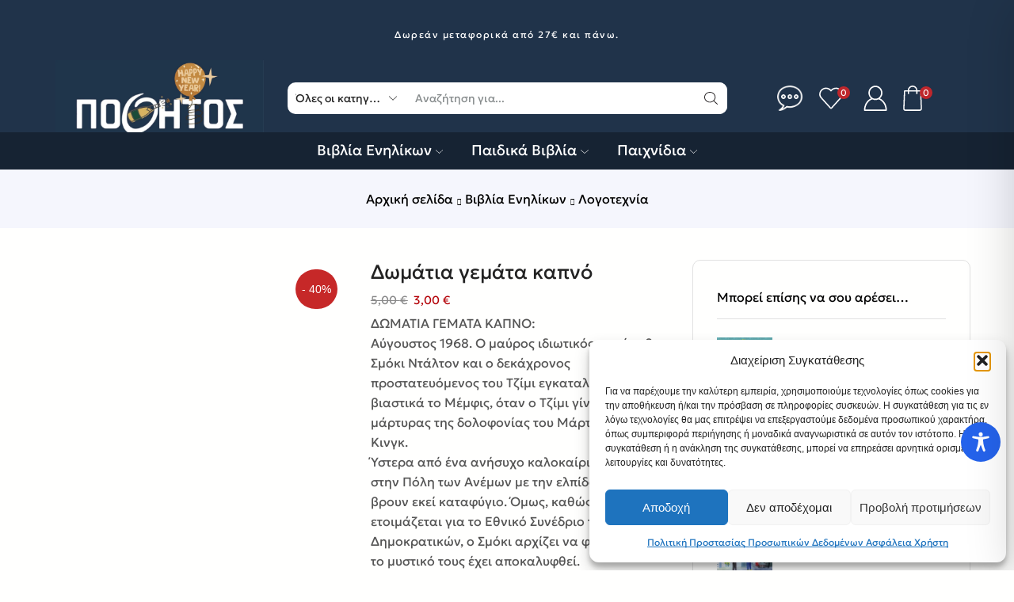

--- FILE ---
content_type: text/css
request_url: https://pothitos.com/wp-content/uploads/elementor/css/post-114046.css
body_size: 71
content:
.elementor-114046 .elementor-element.elementor-element-4ec4832 .etheme-icon-list-inline, .elementor-114046 .elementor-element.elementor-element-4ec4832 .etheme-icon-list-item, .elementor-114046 .elementor-element.elementor-element-4ec4832 .etheme-icon-list-more-items{justify-content:center;}.elementor-114046 .elementor-element.elementor-element-4ec4832{--v-space:5px;}.elementor-114046 .elementor-element.elementor-element-4ec4832 .etheme-icon-list-item{font-family:"Geologica", sans-serif;font-size:17px;font-weight:400;color:#FFFFFF;}.elementor-114046 .elementor-element.elementor-element-4ec4832 .etheme-icon-list-item:has(a):hover{color:#111111;}.elementor-114046 .elementor-element.elementor-element-4ec4832 .etheme-icon-list-item-icon-inner{color:#FFFFFF;}@media(max-width:767px){.elementor-114046 .elementor-element.elementor-element-4ec4832 .etheme-icon-list-inline, .elementor-114046 .elementor-element.elementor-element-4ec4832 .etheme-icon-list-item, .elementor-114046 .elementor-element.elementor-element-4ec4832 .etheme-icon-list-more-items{justify-content:flex-start;}.elementor-114046 .elementor-element.elementor-element-4ec4832 .etheme-icon-list-item{font-size:16px;}.elementor-114046 .elementor-element.elementor-element-4ec4832 .etheme-icon-list-item-icon-inner img{max-width:50px;}.elementor-114046 .elementor-element.elementor-element-4ec4832{--icon-space:0px;}.elementor-114046 .elementor-element.elementor-element-4ec4832 .etheme-icon-list-item-icon-inner{padding:0px 20px 0px 0px;}}

--- FILE ---
content_type: text/css
request_url: https://pothitos.com/wp-content/uploads/elementor/css/post-256.css
body_size: 1437
content:
.elementor-256 .elementor-element.elementor-element-2fd9f4f > .elementor-container > .elementor-column > .elementor-widget-wrap{align-content:center;align-items:center;}.elementor-256 .elementor-element.elementor-element-2fd9f4f:not(.elementor-motion-effects-element-type-background), .elementor-256 .elementor-element.elementor-element-2fd9f4f > .elementor-motion-effects-container > .elementor-motion-effects-layer{background-color:#FDFCFB;}.elementor-256 .elementor-element.elementor-element-2fd9f4f .elementor-column-gap-custom .elementor-column > .elementor-element-populated{padding:15px;}.elementor-256 .elementor-element.elementor-element-2fd9f4f{transition:background 0.3s, border 0.3s, border-radius 0.3s, box-shadow 0.3s;margin-top:-10px;margin-bottom:0px;}.elementor-256 .elementor-element.elementor-element-2fd9f4f > .elementor-background-overlay{transition:background 0.3s, border-radius 0.3s, opacity 0.3s;}.elementor-256 .elementor-element.elementor-element-6f8a7a9{transition:background 0.3s, border 0.3s, border-radius 0.3s, box-shadow 0.3s;}.elementor-256 .elementor-element.elementor-element-6f8a7a9 > .elementor-background-overlay{transition:background 0.3s, border-radius 0.3s, opacity 0.3s;}.elementor-256 .elementor-element.elementor-element-88e72af{--spacer-size:8px;}.elementor-256 .elementor-element.elementor-element-9f1cbb5 > .elementor-widget-container{margin:12px 55px 0px 0px;padding:0px 0px 0px 0px;}.elementor-256 .elementor-element.elementor-element-9f1cbb5{text-align:center;}.elementor-256 .elementor-element.elementor-element-9f1cbb5 .elementor-heading-title{font-family:"Geologica-Regular", sans-serif;font-size:18px;font-weight:700;color:#222222;}.elementor-256 .elementor-element.elementor-element-21a7a88 .elementor-repeater-item-9be1ef0  .menu-title{font-family:"Geologica", sans-serif;font-size:14px;}.elementor-256 .elementor-element.elementor-element-21a7a88 .elementor-repeater-item-9be1ef0 .menu-title{color:#221E1F;}.elementor-256 .elementor-element.elementor-element-21a7a88 .elementor-repeater-item-9be1ef0:hover .menu-title{color:#B40208;}.elementor-256 .elementor-element.elementor-element-21a7a88 .et-menu-list .elementor-repeater-item-9be1ef0 .menu-title{padding:0px 0px 0px 25px;}.elementor-256 .elementor-element.elementor-element-21a7a88 .elementor-repeater-item-5852ed0 .menu-title{color:#221E1F;}.elementor-256 .elementor-element.elementor-element-21a7a88 .elementor-repeater-item-5852ed0:hover .menu-title{color:#B40208;}.elementor-256 .elementor-element.elementor-element-21a7a88 .et-menu-list .elementor-repeater-item-5852ed0 .menu-title{padding:0px 0px 0px 25px;}.elementor-256 .elementor-element.elementor-element-21a7a88 .elementor-repeater-item-6807959 .menu-title{color:#221E1F;}.elementor-256 .elementor-element.elementor-element-21a7a88 .elementor-repeater-item-6807959:hover .menu-title{color:#B40208;}.elementor-256 .elementor-element.elementor-element-21a7a88 .et-menu-list .elementor-repeater-item-6807959 .menu-title{padding:0px 0px 0px 25px;}.elementor-256 .elementor-element.elementor-element-21a7a88 .item-title-holder  .menu-title{font-family:"Geologica", sans-serif;font-size:18px;font-weight:700;}.elementor-256 .elementor-element.elementor-element-21a7a88 .item-title-holder .menu-title{color:#231F20;}.elementor-256 .elementor-element.elementor-element-21a7a88 .et-menu-list .item-title-holder  .menu-title{padding:0px 0px 20px 20px;}.elementor-256 .elementor-element.elementor-element-21a7a88 .subitem-title-holder  .menu-title{font-family:"Geologica-Regular", sans-serif;font-size:13px;line-height:21px;letter-spacing:0px;}.elementor-256 .elementor-element.elementor-element-21a7a88 .subitem-title-holder .menu-title{color:#231F20;padding:0px 0px 0px 0px;}.elementor-256 .elementor-element.elementor-element-21a7a88 .subitem-title-holder:hover .menu-title{color:#000000;}.elementor-256 .elementor-element.elementor-element-9b74afd{--spacer-size:8px;}.elementor-256 .elementor-element.elementor-element-f93c814 > .elementor-widget-container{margin:12px 55px -3px 0px;padding:0px 0px 0px 0px;}.elementor-256 .elementor-element.elementor-element-f93c814{text-align:center;}.elementor-256 .elementor-element.elementor-element-f93c814 .elementor-heading-title{font-family:"Geologica-Regular", sans-serif;font-size:18px;font-weight:700;color:#222222;}.elementor-256 .elementor-element.elementor-element-e98eec7 .elementor-repeater-item-9be1ef0  .menu-title{font-family:"Geologica", sans-serif;font-size:14px;}.elementor-256 .elementor-element.elementor-element-e98eec7 .elementor-repeater-item-9be1ef0 .menu-title{color:#221E1F;}.elementor-256 .elementor-element.elementor-element-e98eec7 .elementor-repeater-item-9be1ef0:hover .menu-title{color:#B40208;}.elementor-256 .elementor-element.elementor-element-e98eec7 .et-menu-list .elementor-repeater-item-9be1ef0 .menu-title{padding:0px 0px 0px 25px;}.elementor-256 .elementor-element.elementor-element-e98eec7 .elementor-repeater-item-45e9cc4 .menu-title{color:#221E1F;}.elementor-256 .elementor-element.elementor-element-e98eec7 .elementor-repeater-item-45e9cc4:hover .menu-title{color:#B40208;}.elementor-256 .elementor-element.elementor-element-e98eec7 .et-menu-list .elementor-repeater-item-45e9cc4 .menu-title{padding:0px 0px 0px 25px;}.elementor-256 .elementor-element.elementor-element-e98eec7 .item-title-holder  .menu-title{font-family:"Geologica", sans-serif;font-size:18px;font-weight:700;}.elementor-256 .elementor-element.elementor-element-e98eec7 .item-title-holder .menu-title{color:#231F20;}.elementor-256 .elementor-element.elementor-element-e98eec7 .et-menu-list .item-title-holder  .menu-title{padding:0px 0px 20px 20px;}.elementor-256 .elementor-element.elementor-element-e98eec7 .subitem-title-holder  .menu-title{font-family:"Geologica-Regular", sans-serif;font-size:13px;line-height:21px;letter-spacing:0px;}.elementor-256 .elementor-element.elementor-element-e98eec7 .subitem-title-holder .menu-title{color:#231F20;padding:0px 0px 0px 0px;}.elementor-256 .elementor-element.elementor-element-e98eec7 .subitem-title-holder:hover .menu-title{color:#000000;}.elementor-256 .elementor-element.elementor-element-9d3b9a1{--spacer-size:4px;}.elementor-256 .elementor-element.elementor-element-4e0755e > .elementor-widget-container{margin:12px 55px -3px 0px;padding:0px 0px 0px 0px;}.elementor-256 .elementor-element.elementor-element-4e0755e{text-align:center;}.elementor-256 .elementor-element.elementor-element-4e0755e .elementor-heading-title{font-family:"Geologica-Regular", sans-serif;font-size:18px;font-weight:700;color:#222222;}.elementor-256 .elementor-element.elementor-element-7cd6e39 .elementor-repeater-item-9be1ef0  .menu-title{font-family:"Geologica", sans-serif;font-size:14px;}.elementor-256 .elementor-element.elementor-element-7cd6e39 .elementor-repeater-item-9be1ef0 .menu-title{color:#221E1F;}.elementor-256 .elementor-element.elementor-element-7cd6e39 .elementor-repeater-item-9be1ef0:hover .menu-title{color:#B40208;}.elementor-256 .elementor-element.elementor-element-7cd6e39 .et-menu-list .elementor-repeater-item-9be1ef0 .menu-title{padding:0px 0px 0px 25px;}.elementor-256 .elementor-element.elementor-element-7cd6e39 .elementor-repeater-item-45e9cc4 .menu-title{color:#221E1F;}.elementor-256 .elementor-element.elementor-element-7cd6e39 .elementor-repeater-item-45e9cc4:hover .menu-title{color:#B40208;}.elementor-256 .elementor-element.elementor-element-7cd6e39 .et-menu-list .elementor-repeater-item-45e9cc4 .menu-title{padding:0px 0px 0px 25px;}.elementor-256 .elementor-element.elementor-element-7cd6e39 .elementor-repeater-item-2df8e36 .menu-title{color:#221E1F;}.elementor-256 .elementor-element.elementor-element-7cd6e39 .elementor-repeater-item-2df8e36:hover .menu-title{color:#B40208;}.elementor-256 .elementor-element.elementor-element-7cd6e39 .et-menu-list .elementor-repeater-item-2df8e36 .menu-title{padding:0px 0px 0px 25px;}.elementor-256 .elementor-element.elementor-element-7cd6e39 .elementor-repeater-item-5852ed0 .menu-title{color:#221E1F;}.elementor-256 .elementor-element.elementor-element-7cd6e39 .elementor-repeater-item-5852ed0:hover .menu-title{color:#B40208;}.elementor-256 .elementor-element.elementor-element-7cd6e39 .et-menu-list .elementor-repeater-item-5852ed0 .menu-title{padding:0px 0px 0px 25px;}.elementor-256 .elementor-element.elementor-element-7cd6e39 .item-title-holder  .menu-title{font-family:"Geologica", sans-serif;font-size:18px;font-weight:700;}.elementor-256 .elementor-element.elementor-element-7cd6e39 .item-title-holder .menu-title{color:#231F20;}.elementor-256 .elementor-element.elementor-element-7cd6e39 .et-menu-list .item-title-holder  .menu-title{padding:0px 0px 20px 20px;}.elementor-256 .elementor-element.elementor-element-7cd6e39 .subitem-title-holder  .menu-title{font-family:"Geologica-Regular", sans-serif;font-size:13px;line-height:21px;letter-spacing:0px;}.elementor-256 .elementor-element.elementor-element-7cd6e39 .subitem-title-holder .menu-title{color:#231F20;padding:0px 0px 0px 0px;}.elementor-256 .elementor-element.elementor-element-7cd6e39 .subitem-title-holder:hover .menu-title{color:#000000;}.elementor-256 .elementor-element.elementor-element-bb752ba > .elementor-widget-container{margin:11px 0px -17px 0px;padding:0px 0px 0px 0px;}.elementor-256 .elementor-element.elementor-element-bb752ba{text-align:center;}.elementor-256 .elementor-element.elementor-element-bb752ba .elementor-heading-title{font-family:"Geologica-Regular", sans-serif;font-size:18px;font-weight:700;color:#222222;}.elementor-256 .elementor-element.elementor-element-6e97ecc{width:var( --container-widget-width, 98.853% );max-width:98.853%;--container-widget-width:98.853%;--container-widget-flex-grow:0;font-family:"Geologica-Regular", sans-serif;font-size:13px;color:#231F20;}.elementor-256 .elementor-element.elementor-element-1684afb8{width:var( --container-widget-width, 98.853% );max-width:98.853%;--container-widget-width:98.853%;--container-widget-flex-grow:0;font-family:"Geologica-Regular", sans-serif;font-size:13px;color:#231F20;}.elementor-256 .elementor-element.elementor-element-9e02421{width:var( --container-widget-width, 98.853% );max-width:98.853%;--container-widget-width:98.853%;--container-widget-flex-grow:0;font-family:"Geologica-Regular", sans-serif;font-size:13px;color:#231F20;}.elementor-256 .elementor-element.elementor-element-fcb3c95 > .elementor-container > .elementor-column > .elementor-widget-wrap{align-content:center;align-items:center;}.elementor-256 .elementor-element.elementor-element-fcb3c95:not(.elementor-motion-effects-element-type-background), .elementor-256 .elementor-element.elementor-element-fcb3c95 > .elementor-motion-effects-container > .elementor-motion-effects-layer{background-color:#20334A;}.elementor-256 .elementor-element.elementor-element-fcb3c95{border-style:solid;border-width:1px 0px 0px 0px;border-color:#E1E1E1;transition:background 0.3s, border 0.3s, border-radius 0.3s, box-shadow 0.3s;padding:5px 0px 0px 0px;}.elementor-256 .elementor-element.elementor-element-fcb3c95, .elementor-256 .elementor-element.elementor-element-fcb3c95 > .elementor-background-overlay{border-radius:0px 0px 0px 0px;}.elementor-256 .elementor-element.elementor-element-fcb3c95 > .elementor-background-overlay{transition:background 0.3s, border-radius 0.3s, opacity 0.3s;}.elementor-256 .elementor-element.elementor-element-cc94dfe{font-family:"Geologica-Regular", sans-serif;font-size:12px;font-weight:400;line-height:18px;color:#FFFFFF;}.elementor-256 .elementor-element.elementor-element-163539d > .elementor-element-populated{margin:0px 0px 0px 0px;--e-column-margin-right:0px;--e-column-margin-left:0px;}.elementor-256 .elementor-element.elementor-element-52b6880 > .elementor-element-populated{margin:0px 0px 0px 0px;--e-column-margin-right:0px;--e-column-margin-left:0px;}.elementor-256 .elementor-element.elementor-element-d2c8c03 > .elementor-element-populated{margin:0px 0px 0px 0px;--e-column-margin-right:0px;--e-column-margin-left:0px;}.elementor-256 .elementor-element.elementor-element-ec86cbc > .elementor-element-populated{margin:0px 0px 0px 0px;--e-column-margin-right:0px;--e-column-margin-left:0px;}.elementor-256 .elementor-element.elementor-element-5b73c80 > .elementor-element-populated{margin:0px 0px 0px 0px;--e-column-margin-right:0px;--e-column-margin-left:0px;}.elementor-256 .elementor-element.elementor-element-46ed1b0{text-align:end;}.elementor-256 .elementor-element.elementor-element-721ff21 > .elementor-element-populated{margin:0px 0px 0px 0px;--e-column-margin-right:0px;--e-column-margin-left:0px;}.elementor-256 .elementor-element.elementor-element-825123a > .elementor-container > .elementor-column > .elementor-widget-wrap{align-content:center;align-items:center;}.elementor-256 .elementor-element.elementor-element-825123a:not(.elementor-motion-effects-element-type-background), .elementor-256 .elementor-element.elementor-element-825123a > .elementor-motion-effects-container > .elementor-motion-effects-layer{background-color:#20334A;}.elementor-256 .elementor-element.elementor-element-825123a{border-style:solid;border-width:1px 0px 0px 0px;border-color:#E1E1E1;transition:background 0.3s, border 0.3s, border-radius 0.3s, box-shadow 0.3s;padding:5px 0px 0px 0px;}.elementor-256 .elementor-element.elementor-element-825123a, .elementor-256 .elementor-element.elementor-element-825123a > .elementor-background-overlay{border-radius:0px 0px 0px 0px;}.elementor-256 .elementor-element.elementor-element-825123a > .elementor-background-overlay{transition:background 0.3s, border-radius 0.3s, opacity 0.3s;}.elementor-256 .elementor-element.elementor-element-fdafebb{font-family:"Geologica-Regular", sans-serif;font-size:12px;font-weight:400;line-height:18px;color:#FFFFFF;}.elementor-256 .elementor-element.elementor-element-8c68b0b > .elementor-element-populated{margin:0px 0px 0px 0px;--e-column-margin-right:0px;--e-column-margin-left:0px;}.elementor-256 .elementor-element.elementor-element-556319a{text-align:end;}.elementor-256 .elementor-element.elementor-element-96c7d31 > .elementor-element-populated{margin:0px 0px 0px 0px;--e-column-margin-right:0px;--e-column-margin-left:0px;}@media(max-width:1024px){.elementor-256 .elementor-element.elementor-element-2fd9f4f{margin-top:60px;margin-bottom:0px;}}@media(max-width:767px){.elementor-256 .elementor-element.elementor-element-2fd9f4f{margin-top:0px;margin-bottom:0px;}.elementor-256 .elementor-element.elementor-element-6f8a7a9{margin-top:35px;margin-bottom:0px;}.elementor-256 .elementor-element.elementor-element-9f1cbb5{text-align:start;}.elementor-256 .elementor-element.elementor-element-21a7a88 > .elementor-widget-container{padding:0em 0em 0em 0em;}.elementor-256 .elementor-element.elementor-element-f93c814{text-align:start;}.elementor-256 .elementor-element.elementor-element-e98eec7 > .elementor-widget-container{padding:0em 0em 0em 0em;}.elementor-256 .elementor-element.elementor-element-4e0755e{text-align:start;}.elementor-256 .elementor-element.elementor-element-7cd6e39 > .elementor-widget-container{padding:0em 0em 0em 0em;}.elementor-256 .elementor-element.elementor-element-bb752ba{text-align:start;}.elementor-256 .elementor-element.elementor-element-cc94dfe{text-align:center;}.elementor-256 .elementor-element.elementor-element-163539d{width:70%;}.elementor-256 .elementor-element.elementor-element-52b6880{width:70%;}.elementor-256 .elementor-element.elementor-element-d2c8c03{width:70%;}.elementor-256 .elementor-element.elementor-element-ec86cbc{width:70%;}.elementor-256 .elementor-element.elementor-element-5b73c80{width:30%;}.elementor-256 .elementor-element.elementor-element-46ed1b0{text-align:center;}.elementor-bc-flex-widget .elementor-256 .elementor-element.elementor-element-a765caa.elementor-column .elementor-widget-wrap{align-items:center;}.elementor-256 .elementor-element.elementor-element-a765caa.elementor-column.elementor-element[data-element_type="column"] > .elementor-widget-wrap.elementor-element-populated{align-content:center;align-items:center;}.elementor-256 .elementor-element.elementor-element-a765caa.elementor-column > .elementor-widget-wrap{justify-content:center;}.elementor-256 .elementor-element.elementor-element-fdafebb{text-align:center;}.elementor-256 .elementor-element.elementor-element-8c68b0b{width:60%;}.elementor-bc-flex-widget .elementor-256 .elementor-element.elementor-element-8c68b0b.elementor-column .elementor-widget-wrap{align-items:center;}.elementor-256 .elementor-element.elementor-element-8c68b0b.elementor-column.elementor-element[data-element_type="column"] > .elementor-widget-wrap.elementor-element-populated{align-content:center;align-items:center;}.elementor-256 .elementor-element.elementor-element-8c68b0b.elementor-column > .elementor-widget-wrap{justify-content:center;}.elementor-256 .elementor-element.elementor-element-556319a{width:var( --container-widget-width, 168.979px );max-width:168.979px;--container-widget-width:168.979px;--container-widget-flex-grow:0;text-align:center;}.elementor-256 .elementor-element.elementor-element-96c7d31{width:40%;}.elementor-bc-flex-widget .elementor-256 .elementor-element.elementor-element-96c7d31.elementor-column .elementor-widget-wrap{align-items:center;}.elementor-256 .elementor-element.elementor-element-96c7d31.elementor-column.elementor-element[data-element_type="column"] > .elementor-widget-wrap.elementor-element-populated{align-content:center;align-items:center;}.elementor-256 .elementor-element.elementor-element-96c7d31.elementor-column > .elementor-widget-wrap{justify-content:center;}.elementor-256 .elementor-element.elementor-element-f8fb695{width:var( --container-widget-width, 66.965px );max-width:66.965px;--container-widget-width:66.965px;--container-widget-flex-grow:0;}}@media(min-width:768px){.elementor-256 .elementor-element.elementor-element-57b7014f{width:16%;}.elementor-256 .elementor-element.elementor-element-5088987{width:14.047%;}.elementor-256 .elementor-element.elementor-element-c8b7081{width:16%;}.elementor-256 .elementor-element.elementor-element-2583fc2{width:53.937%;}.elementor-256 .elementor-element.elementor-element-735162b{width:35.639%;}.elementor-256 .elementor-element.elementor-element-151a2aa{width:30.993%;}.elementor-256 .elementor-element.elementor-element-064b674{width:32.974%;}.elementor-256 .elementor-element.elementor-element-1685781{width:21.284%;}.elementor-256 .elementor-element.elementor-element-163539d{width:7.001%;}.elementor-256 .elementor-element.elementor-element-d2c8c03{width:18.54%;}.elementor-256 .elementor-element.elementor-element-ec86cbc{width:15.342%;}.elementor-256 .elementor-element.elementor-element-5b73c80{width:14.393%;}.elementor-256 .elementor-element.elementor-element-721ff21{width:8.01%;}}@media(max-width:1024px) and (min-width:768px){.elementor-256 .elementor-element.elementor-element-1685781{width:60%;}.elementor-256 .elementor-element.elementor-element-163539d{width:40%;}.elementor-256 .elementor-element.elementor-element-52b6880{width:40%;}.elementor-256 .elementor-element.elementor-element-d2c8c03{width:40%;}.elementor-256 .elementor-element.elementor-element-ec86cbc{width:40%;}.elementor-256 .elementor-element.elementor-element-5b73c80{width:40%;}.elementor-256 .elementor-element.elementor-element-721ff21{width:40%;}.elementor-256 .elementor-element.elementor-element-a765caa{width:60%;}.elementor-256 .elementor-element.elementor-element-8c68b0b{width:40%;}.elementor-256 .elementor-element.elementor-element-96c7d31{width:40%;}}/* Start custom CSS for et_menu_list, class: .elementor-element-21a7a88 */.menu-item-5100{padding:0px 0px 0px 0px;}/* End custom CSS */
/* Start custom CSS for et_menu_list, class: .elementor-element-e98eec7 */.menu-item-5100{padding:0px 0px 0px 0px;}/* End custom CSS */
/* Start custom CSS for et_menu_list, class: .elementor-element-7cd6e39 */.menu-item-5100{padding:0px 0px 0px 0px;}/* End custom CSS */

--- FILE ---
content_type: text/css
request_url: https://pothitos.com/wp-content/uploads/elementor/css/post-2929.css
body_size: 215
content:
.elementor-kit-2929{--e-global-color-primary:#6EC1E4;--e-global-color-secondary:#54595F;--e-global-color-text:#7A7A7A;--e-global-color-accent:#61CE70;--e-global-color-ea981e3:#BF272C;--e-global-typography-primary-font-family:"Geologica-Regular";--e-global-typography-primary-font-weight:600;--e-global-typography-secondary-font-family:"Geologica";--e-global-typography-secondary-font-weight:400;--e-global-typography-text-font-family:"Geologica";--e-global-typography-text-font-weight:400;--e-global-typography-accent-font-family:"Geologica";--e-global-typography-accent-font-weight:500;background-color:#FFFFFE;font-family:"Geologica", sans-serif;}.elementor-kit-2929 e-page-transition{background-color:#FFBC7D;}.elementor-kit-2929 a{font-family:"Geologica", sans-serif;}.elementor-kit-2929 h1{font-family:"Geologica", sans-serif;}.elementor-kit-2929 h2{font-family:"Geologica", sans-serif;}.elementor-kit-2929 h3{font-family:"Geologica", sans-serif;}.elementor-kit-2929 h6{font-family:"Geologica", sans-serif;}.elementor-section.elementor-section-boxed > .elementor-container{max-width:1200px;}.e-con{--container-max-width:1200px;}.elementor-widget:not(:last-child){margin-block-end:20px;}.elementor-element{--widgets-spacing:20px 20px;--widgets-spacing-row:20px;--widgets-spacing-column:20px;}{}h1.page-title{display:var(--page-title-display);}@media(max-width:1024px){.elementor-section.elementor-section-boxed > .elementor-container{max-width:1024px;}.e-con{--container-max-width:1024px;}}@media(max-width:767px){.elementor-section.elementor-section-boxed > .elementor-container{max-width:767px;}.e-con{--container-max-width:767px;}}